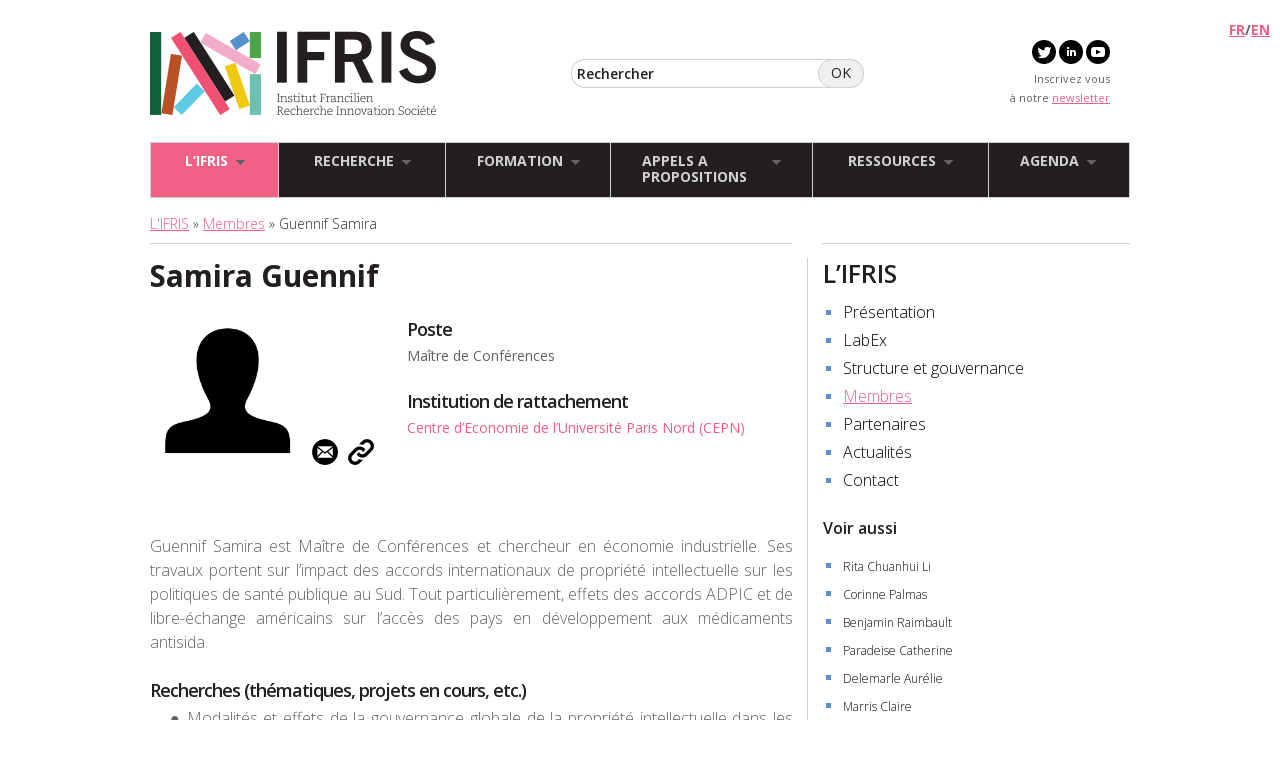

--- FILE ---
content_type: text/html; charset=UTF-8
request_url: https://ifris.org/membre/guennif-samira/
body_size: 15059
content:
<!DOCTYPE html>
<!--[if lt IE 7 ]> <html dir="ltr" lang="fr-FR" class="no-js ie6"> <![endif]-->
<!--[if IE 7 ]>    <html dir="ltr" lang="fr-FR" class="no-js ie7"> <![endif]-->
<!--[if IE 8 ]>    <html dir="ltr" lang="fr-FR" class="no-js ie8"> <![endif]-->
<!--[if IE 9 ]>    <html dir="ltr" lang="fr-FR" class="no-js ie9"> <![endif]-->
<!--[if (gt IE 9)|!(IE)]><!-->
<html dir="ptr" lang="lang="fr-FR"" class="no-js"> <!--<![endif]-->

<head>
	<meta charset="UTF-8">
	<title>Guennif Samira - L&#039;IFRISL&#039;IFRIS</title>
	<meta name="description" content="Guennif Samira" />
	<link rel="profile" href="http://gmpg.org/xfn/11" />
	<!--[if lt IE 9]><script src="https://ifris.org/wp-content/themes/ifris/js/html5shiv.js"></script><![endif]-->
	<meta name='robots' content='max-image-preview:large' />
<link rel="alternate" hreflang="fr" href="https://ifris.org/membre/guennif-samira/" />
<link rel="alternate" hreflang="en" href="https://ifris.org/en/membre/guennif-samira-2/" />

<!-- This site is optimized with the Yoast SEO plugin v12.9.1 - https://yoast.com/wordpress/plugins/seo/ -->
<meta name="robots" content="max-snippet:-1, max-image-preview:large, max-video-preview:-1"/>
<link rel="canonical" href="https://ifris.org/membre/guennif-samira/" />
<meta property="og:locale" content="fr_FR" />
<meta property="og:type" content="article" />
<meta property="og:title" content="Guennif Samira - L&#039;IFRIS" />
<meta property="og:description" content="Guennif Samira est Maître de Conférences et chercheur en économie industrielle. Ses travaux portent sur l’impact des accords internationaux de propriété intellectuelle sur les politiques de santé publique au Sud. Tout particulièrement, effets des accords ADPIC et de libre-échange américains sur l’accès des pays en développement aux médicaments antisida. Recherches (thématiques, projets en cours, etc.) &hellip;" />
<meta property="og:url" content="https://ifris.org/membre/guennif-samira/" />
<meta property="og:site_name" content="L&#039;IFRIS" />
<meta name="twitter:card" content="summary_large_image" />
<meta name="twitter:description" content="Guennif Samira est Maître de Conférences et chercheur en économie industrielle. Ses travaux portent sur l’impact des accords internationaux de propriété intellectuelle sur les politiques de santé publique au Sud. Tout particulièrement, effets des accords ADPIC et de libre-échange américains sur l’accès des pays en développement aux médicaments antisida. Recherches (thématiques, projets en cours, etc.) [&hellip;]" />
<meta name="twitter:title" content="Guennif Samira - L&#039;IFRIS" />
<script type='application/ld+json' class='yoast-schema-graph yoast-schema-graph--main'>{"@context":"https://schema.org","@graph":[{"@type":"WebSite","@id":"https://ifris.org/#website","url":"https://ifris.org/","name":"L&#039;IFRIS","description":"Institut Francilien Recherche Innovation Soci\u00e9t\u00e9","potentialAction":{"@type":"SearchAction","target":"https://ifris.org/?s={search_term_string}","query-input":"required name=search_term_string"}},{"@type":"WebPage","@id":"https://ifris.org/membre/guennif-samira/#webpage","url":"https://ifris.org/membre/guennif-samira/","inLanguage":"fr-FR","name":"Guennif Samira - L&#039;IFRIS","isPartOf":{"@id":"https://ifris.org/#website"},"datePublished":"2013-03-11T10:05:54+00:00","dateModified":"2016-08-25T08:52:49+00:00"}]}</script>
<!-- / Yoast SEO plugin. -->

<link rel='dns-prefetch' href='//s.w.org' />
<link rel='stylesheet' id='wp-block-library-css'  href='https://ifris.org/wp-includes/css/dist/block-library/style.min.css?ver=537b2718b9f70ecbce930c591e1f00e3' type='text/css' media='all' />
<style id='global-styles-inline-css' type='text/css'>
body{--wp--preset--color--black: #000000;--wp--preset--color--cyan-bluish-gray: #abb8c3;--wp--preset--color--white: #ffffff;--wp--preset--color--pale-pink: #f78da7;--wp--preset--color--vivid-red: #cf2e2e;--wp--preset--color--luminous-vivid-orange: #ff6900;--wp--preset--color--luminous-vivid-amber: #fcb900;--wp--preset--color--light-green-cyan: #7bdcb5;--wp--preset--color--vivid-green-cyan: #00d084;--wp--preset--color--pale-cyan-blue: #8ed1fc;--wp--preset--color--vivid-cyan-blue: #0693e3;--wp--preset--color--vivid-purple: #9b51e0;--wp--preset--gradient--vivid-cyan-blue-to-vivid-purple: linear-gradient(135deg,rgba(6,147,227,1) 0%,rgb(155,81,224) 100%);--wp--preset--gradient--light-green-cyan-to-vivid-green-cyan: linear-gradient(135deg,rgb(122,220,180) 0%,rgb(0,208,130) 100%);--wp--preset--gradient--luminous-vivid-amber-to-luminous-vivid-orange: linear-gradient(135deg,rgba(252,185,0,1) 0%,rgba(255,105,0,1) 100%);--wp--preset--gradient--luminous-vivid-orange-to-vivid-red: linear-gradient(135deg,rgba(255,105,0,1) 0%,rgb(207,46,46) 100%);--wp--preset--gradient--very-light-gray-to-cyan-bluish-gray: linear-gradient(135deg,rgb(238,238,238) 0%,rgb(169,184,195) 100%);--wp--preset--gradient--cool-to-warm-spectrum: linear-gradient(135deg,rgb(74,234,220) 0%,rgb(151,120,209) 20%,rgb(207,42,186) 40%,rgb(238,44,130) 60%,rgb(251,105,98) 80%,rgb(254,248,76) 100%);--wp--preset--gradient--blush-light-purple: linear-gradient(135deg,rgb(255,206,236) 0%,rgb(152,150,240) 100%);--wp--preset--gradient--blush-bordeaux: linear-gradient(135deg,rgb(254,205,165) 0%,rgb(254,45,45) 50%,rgb(107,0,62) 100%);--wp--preset--gradient--luminous-dusk: linear-gradient(135deg,rgb(255,203,112) 0%,rgb(199,81,192) 50%,rgb(65,88,208) 100%);--wp--preset--gradient--pale-ocean: linear-gradient(135deg,rgb(255,245,203) 0%,rgb(182,227,212) 50%,rgb(51,167,181) 100%);--wp--preset--gradient--electric-grass: linear-gradient(135deg,rgb(202,248,128) 0%,rgb(113,206,126) 100%);--wp--preset--gradient--midnight: linear-gradient(135deg,rgb(2,3,129) 0%,rgb(40,116,252) 100%);--wp--preset--duotone--dark-grayscale: url('#wp-duotone-dark-grayscale');--wp--preset--duotone--grayscale: url('#wp-duotone-grayscale');--wp--preset--duotone--purple-yellow: url('#wp-duotone-purple-yellow');--wp--preset--duotone--blue-red: url('#wp-duotone-blue-red');--wp--preset--duotone--midnight: url('#wp-duotone-midnight');--wp--preset--duotone--magenta-yellow: url('#wp-duotone-magenta-yellow');--wp--preset--duotone--purple-green: url('#wp-duotone-purple-green');--wp--preset--duotone--blue-orange: url('#wp-duotone-blue-orange');--wp--preset--font-size--small: 13px;--wp--preset--font-size--medium: 20px;--wp--preset--font-size--large: 36px;--wp--preset--font-size--x-large: 42px;}.has-black-color{color: var(--wp--preset--color--black) !important;}.has-cyan-bluish-gray-color{color: var(--wp--preset--color--cyan-bluish-gray) !important;}.has-white-color{color: var(--wp--preset--color--white) !important;}.has-pale-pink-color{color: var(--wp--preset--color--pale-pink) !important;}.has-vivid-red-color{color: var(--wp--preset--color--vivid-red) !important;}.has-luminous-vivid-orange-color{color: var(--wp--preset--color--luminous-vivid-orange) !important;}.has-luminous-vivid-amber-color{color: var(--wp--preset--color--luminous-vivid-amber) !important;}.has-light-green-cyan-color{color: var(--wp--preset--color--light-green-cyan) !important;}.has-vivid-green-cyan-color{color: var(--wp--preset--color--vivid-green-cyan) !important;}.has-pale-cyan-blue-color{color: var(--wp--preset--color--pale-cyan-blue) !important;}.has-vivid-cyan-blue-color{color: var(--wp--preset--color--vivid-cyan-blue) !important;}.has-vivid-purple-color{color: var(--wp--preset--color--vivid-purple) !important;}.has-black-background-color{background-color: var(--wp--preset--color--black) !important;}.has-cyan-bluish-gray-background-color{background-color: var(--wp--preset--color--cyan-bluish-gray) !important;}.has-white-background-color{background-color: var(--wp--preset--color--white) !important;}.has-pale-pink-background-color{background-color: var(--wp--preset--color--pale-pink) !important;}.has-vivid-red-background-color{background-color: var(--wp--preset--color--vivid-red) !important;}.has-luminous-vivid-orange-background-color{background-color: var(--wp--preset--color--luminous-vivid-orange) !important;}.has-luminous-vivid-amber-background-color{background-color: var(--wp--preset--color--luminous-vivid-amber) !important;}.has-light-green-cyan-background-color{background-color: var(--wp--preset--color--light-green-cyan) !important;}.has-vivid-green-cyan-background-color{background-color: var(--wp--preset--color--vivid-green-cyan) !important;}.has-pale-cyan-blue-background-color{background-color: var(--wp--preset--color--pale-cyan-blue) !important;}.has-vivid-cyan-blue-background-color{background-color: var(--wp--preset--color--vivid-cyan-blue) !important;}.has-vivid-purple-background-color{background-color: var(--wp--preset--color--vivid-purple) !important;}.has-black-border-color{border-color: var(--wp--preset--color--black) !important;}.has-cyan-bluish-gray-border-color{border-color: var(--wp--preset--color--cyan-bluish-gray) !important;}.has-white-border-color{border-color: var(--wp--preset--color--white) !important;}.has-pale-pink-border-color{border-color: var(--wp--preset--color--pale-pink) !important;}.has-vivid-red-border-color{border-color: var(--wp--preset--color--vivid-red) !important;}.has-luminous-vivid-orange-border-color{border-color: var(--wp--preset--color--luminous-vivid-orange) !important;}.has-luminous-vivid-amber-border-color{border-color: var(--wp--preset--color--luminous-vivid-amber) !important;}.has-light-green-cyan-border-color{border-color: var(--wp--preset--color--light-green-cyan) !important;}.has-vivid-green-cyan-border-color{border-color: var(--wp--preset--color--vivid-green-cyan) !important;}.has-pale-cyan-blue-border-color{border-color: var(--wp--preset--color--pale-cyan-blue) !important;}.has-vivid-cyan-blue-border-color{border-color: var(--wp--preset--color--vivid-cyan-blue) !important;}.has-vivid-purple-border-color{border-color: var(--wp--preset--color--vivid-purple) !important;}.has-vivid-cyan-blue-to-vivid-purple-gradient-background{background: var(--wp--preset--gradient--vivid-cyan-blue-to-vivid-purple) !important;}.has-light-green-cyan-to-vivid-green-cyan-gradient-background{background: var(--wp--preset--gradient--light-green-cyan-to-vivid-green-cyan) !important;}.has-luminous-vivid-amber-to-luminous-vivid-orange-gradient-background{background: var(--wp--preset--gradient--luminous-vivid-amber-to-luminous-vivid-orange) !important;}.has-luminous-vivid-orange-to-vivid-red-gradient-background{background: var(--wp--preset--gradient--luminous-vivid-orange-to-vivid-red) !important;}.has-very-light-gray-to-cyan-bluish-gray-gradient-background{background: var(--wp--preset--gradient--very-light-gray-to-cyan-bluish-gray) !important;}.has-cool-to-warm-spectrum-gradient-background{background: var(--wp--preset--gradient--cool-to-warm-spectrum) !important;}.has-blush-light-purple-gradient-background{background: var(--wp--preset--gradient--blush-light-purple) !important;}.has-blush-bordeaux-gradient-background{background: var(--wp--preset--gradient--blush-bordeaux) !important;}.has-luminous-dusk-gradient-background{background: var(--wp--preset--gradient--luminous-dusk) !important;}.has-pale-ocean-gradient-background{background: var(--wp--preset--gradient--pale-ocean) !important;}.has-electric-grass-gradient-background{background: var(--wp--preset--gradient--electric-grass) !important;}.has-midnight-gradient-background{background: var(--wp--preset--gradient--midnight) !important;}.has-small-font-size{font-size: var(--wp--preset--font-size--small) !important;}.has-medium-font-size{font-size: var(--wp--preset--font-size--medium) !important;}.has-large-font-size{font-size: var(--wp--preset--font-size--large) !important;}.has-x-large-font-size{font-size: var(--wp--preset--font-size--x-large) !important;}
</style>
<link rel='stylesheet' id='wpml-cms-nav-css-css'  href='https://ifris.org/wp-content/plugins/wpml-cms-nav/res/css/navigation.css?ver=1.4.24' type='text/css' media='all' />
<link rel='stylesheet' id='cms-navigation-style-base-css'  href='https://ifris.org/wp-content/plugins/wpml-cms-nav/res/css/cms-navigation-base.css?ver=1.4.24' type='text/css' media='screen' />
<link rel='stylesheet' id='cms-navigation-style-css'  href='https://ifris.org/wp-content/plugins/wpml-cms-nav/res/css/cms-navigation.css?ver=1.4.24' type='text/css' media='screen' />
<link rel='stylesheet' id='wp-pagenavi-css'  href='https://ifris.org/wp-content/plugins/wp-pagenavi/pagenavi-css.css?ver=2.70' type='text/css' media='all' />
<script type='text/javascript' src='//ifris.org/wp-content/plugins/sitepress-multilingual-cms/templates/language-switchers/legacy-dropdown/script.js?ver=1' id='wpml-legacy-dropdown-0-js'></script>
<script type='text/javascript' src='https://ifris.org/wp-includes/js/jquery/jquery.min.js?ver=3.6.0' id='jquery-core-js'></script>
<script type='text/javascript' src='https://ifris.org/wp-includes/js/jquery/jquery-migrate.min.js?ver=3.3.2' id='jquery-migrate-js'></script>
<link rel="https://api.w.org/" href="https://ifris.org/wp-json/" /><link rel="EditURI" type="application/rsd+xml" title="RSD" href="https://ifris.org/xmlrpc.php?rsd" />
<link rel='shortlink' href='https://ifris.org/?p=1924' />
<link rel="alternate" type="application/json+oembed" href="https://ifris.org/wp-json/oembed/1.0/embed?url=https%3A%2F%2Fifris.org%2Fmembre%2Fguennif-samira%2F" />
<link rel="alternate" type="text/xml+oembed" href="https://ifris.org/wp-json/oembed/1.0/embed?url=https%3A%2F%2Fifris.org%2Fmembre%2Fguennif-samira%2F&#038;format=xml" />
<meta name="generator" content="WPML ver:4.2.6 stt:1,4;" />
	<link media="all" rel="stylesheet" href="https://ifris.org/wp-content/themes/ifris/style.css">
	<link href='https://fonts.googleapis.com/css?family=Open+Sans:400,300italic,400italic,600,700,600italic,700italic,800,300' rel='stylesheet' type='text/css'>
	<script src="https://ifris.org/wp-content/themes/ifris/js/jquery.main.js"></script>
	<script src="https://ifris.org/wp-content/themes/ifris/js/responsiveslide.js"></script>
	<style type="text/css">
		.logo {
			background: url(https://ifris.org/wp-content/themes/ifris/images/logo_fr.png) no-repeat;
		}
	</style>

	<link rel="icon" href="https://ifris.org/wp-content/themes/ifris/images/favicon.png" type="image/png" />
	<meta name="google-site-verification" content="sj8uDgNO7OkxJpwKHz830M7Ht5s7J7PN_lDn5IyBxXI" />

</head>

<body>
	<div id="wrapper">
		<header id="header" role="banner">
			<div class="header-holder">

				<h1 class="logo">
					<a href="https://ifris.org">IFRIS - Institut Francilien Recherche Innovation Société</a>
				</h1>


				<form action="/" class="search-form">
					<fieldset>
						<div class="row">
							<input type="search" placeholder="Rechercher" name="s">
							<input type="hidden" name="lang" value="fr" />
							<input type="submit" value="ok">
						</div>
					</fieldset>
				</form>





				<div class="social">

					<a href="//twitter.com/_IFRIS"><svg xmlns="http://www.w3.org/2000/svg" width="24" height="24" viewBox="0 0 24 24">
							<path d="M12 0c-6.627 0-12 5.373-12 12s5.373 12 12 12 12-5.373 12-12-5.373-12-12-12zm6.066 9.645c.183 4.04-2.83 8.544-8.164 8.544-1.622 0-3.131-.476-4.402-1.291 1.524.18 3.045-.244 4.252-1.189-1.256-.023-2.317-.854-2.684-1.995.451.086.895.061 1.298-.049-1.381-.278-2.335-1.522-2.304-2.853.388.215.83.344 1.301.359-1.279-.855-1.641-2.544-.889-3.835 1.416 1.738 3.533 2.881 5.92 3.001-.419-1.796.944-3.527 2.799-3.527.825 0 1.572.349 2.096.907.654-.128 1.27-.368 1.824-.697-.215.671-.67 1.233-1.263 1.589.581-.07 1.135-.224 1.649-.453-.384.578-.87 1.084-1.433 1.489z" />
						</svg></a>

					<a href="//linkedin.com/company/ifris-institut-francilien-recherche-innovation-soci%C3%A9t%C3%A9/"><svg xmlns="http://www.w3.org/2000/svg" width="24" height="24" viewBox="0 0 24 24">
							<path d="M12 0c-6.627 0-12 5.373-12 12s5.373 12 12 12 12-5.373 12-12-5.373-12-12-12zm-2 16h-2v-6h2v6zm-1-6.891c-.607 0-1.1-.496-1.1-1.109 0-.612.492-1.109 1.1-1.109s1.1.497 1.1 1.109c0 .613-.493 1.109-1.1 1.109zm8 6.891h-1.998v-2.861c0-1.881-2.002-1.722-2.002 0v2.861h-2v-6h2v1.093c.872-1.616 4-1.736 4 1.548v3.359z" />
						</svg></a>

					<a href="//youtube.com/channel/UC0ooGxpP6wKJ_XaZrzGEkkQ"><svg xmlns="http://www.w3.org/2000/svg" width="24" height="24" viewBox="0 0 24 24">
							<path d="M12 0c-6.627 0-12 5.373-12 12s5.373 12 12 12 12-5.373 12-12-5.373-12-12-12zm4.441 16.892c-2.102.144-6.784.144-8.883 0-2.276-.156-2.541-1.27-2.558-4.892.017-3.629.285-4.736 2.558-4.892 2.099-.144 6.782-.144 8.883 0 2.277.156 2.541 1.27 2.559 4.892-.018 3.629-.285 4.736-2.559 4.892zm-6.441-7.234l4.917 2.338-4.917 2.346v-4.684z" />
						</svg></a>

					<br />Inscrivez vous <br />à notre <a href="javascript:;" onclick="jQuery('html,body').animate({scrollTop: jQuery('#mc_embed_signup').offset().top-40}, 'slow');">newsletter</a>

				</div>








				<ul class="language-list" style="position:fixed;top:10px;right:10px">

					<a href="/">FR</a>/<a href="/en">EN</a>				</ul>





			</div>
			
			<nav class="nav-holder" role="navigation"><ul id="nav" class=""><li id='menu-item-35'  class="menu-item menu-item-type-custom menu-item-object-custom menu-item-has-children current-menu-ancestor current-menu-parent"><a  href="#"><span>L&rsquo;IFRIS</span><img src="https://ifris.org/wp-content/themes/ifris/images/bg-nav.png" width="9" height="5" alt=""></a>
<ul class="sub-menu">
<li id='menu-item-57'  class="menu-item menu-item-type-post_type menu-item-object-page"><a  href="https://ifris.org/presentation/">Présentation</a></li>
<li id='menu-item-129'  class="menu-item menu-item-type-post_type menu-item-object-page"><a  href="https://ifris.org/labex/">LabEx</a></li>
<li id='menu-item-126'  class="menu-item menu-item-type-post_type menu-item-object-page"><a  href="https://ifris.org/structure-et-gouvernance/">Structure et gouvernance</a></li>
<li id='menu-item-243'  class="menu-item menu-item-type-custom menu-item-object-custom current-menu-item"><a  href="/membres">Membres</a></li>
<li id='menu-item-559'  class="menu-item menu-item-type-custom menu-item-object-custom"><a  href="/fiches/partenaires/">Partenaires</a></li>
<li id='menu-item-208'  class="menu-item menu-item-type-custom menu-item-object-custom"><a  href="/actualites/">Actualités</a></li>
<li id='menu-item-124'  class="menu-item menu-item-type-post_type menu-item-object-page"><a  href="https://ifris.org/contact/">Contact</a></li>
</ul>
</li>
<li id='menu-item-36'  class="menu-item menu-item-type-custom menu-item-object-custom menu-item-has-children"><a  href="#"><span>RECHERCHE</span><img src="https://ifris.org/wp-content/themes/ifris/images/bg-nav.png" width="9" height="5" alt=""></a>
<ul class="sub-menu">
<li id='menu-item-277'  class="menu-item menu-item-type-post_type menu-item-object-page"><a  href="https://ifris.org/orientations-de-recherche-strategique/">Orientations de recherche stratégique</a></li>
<li id='menu-item-302'  class="menu-item menu-item-type-custom menu-item-object-custom"><a  href="/recherches/projets-de-recherche/">Projets de recherche</a></li>
<li id='menu-item-276'  class="menu-item menu-item-type-post_type menu-item-object-page"><a  href="https://ifris.org/plateforme-digitale-cortext/">Plateforme digitale CorTexT de l’unité LISIS</a></li>
<li id='menu-item-305'  class="menu-item menu-item-type-custom menu-item-object-custom"><a  href="/recherches/seminaires-de-recherche/">Séminaires de recherche</a></li>
</ul>
</li>
<li id='menu-item-37'  class="menu-item menu-item-type-custom menu-item-object-custom menu-item-has-children"><a  href="#"><span>FORMATION</span><img src="https://ifris.org/wp-content/themes/ifris/images/bg-nav.png" width="9" height="5" alt=""></a>
<ul class="sub-menu">
<li id='menu-item-290'  class="menu-item menu-item-type-post_type menu-item-object-page"><a  href="https://ifris.org/la-formation-a-lifris/">La formation à l&rsquo;IFRIS</a></li>
<li id='menu-item-7364'  class="menu-item menu-item-type-post_type menu-item-object-page"><a  href="https://ifris.org/ecole-doctorale/">Ecole thématique doctorale 2024</a></li>
<li id='menu-item-288'  class="menu-item menu-item-type-post_type menu-item-object-page"><a  href="https://ifris.org/les-masters/">Masters</a></li>
<li id='menu-item-317'  class="menu-item menu-item-type-custom menu-item-object-custom"><a  href="/theses/">Doctorats</a></li>
<li id='menu-item-523'  class="menu-item menu-item-type-custom menu-item-object-custom"><a  href="/appels/circulation-jeunes-chercheurs/">Circulation jeunes chercheurs</a></li>
</ul>
</li>
<li id='menu-item-38'  class="menu-item menu-item-type-custom menu-item-object-custom menu-item-has-children"><a  href="#"><span>APPELS A PROPOSITIONS</span><img src="https://ifris.org/wp-content/themes/ifris/images/bg-nav.png" width="9" height="5" alt=""></a>
<ul class="sub-menu">
<li id='menu-item-348'  class="menu-item menu-item-type-custom menu-item-object-custom"><a  href="/appel/appel-projets-de-recherches-exploratoires">Projets de recherches exploratoires</a></li>
<li id='menu-item-349'  class="menu-item menu-item-type-custom menu-item-object-custom"><a  href="/appel/appel-permanent-a-seminaires-colloques-et-tables-rondes">Projets de séminaires de recherche</a></li>
<li id='menu-item-9127'  class="menu-item menu-item-type-post_type menu-item-object-appel"><a  href="https://ifris.org/appel/appel-manifestations-scientifiques/">Manifestations scientifiques</a></li>
<li id='menu-item-350'  class="menu-item menu-item-type-custom menu-item-object-custom"><a  href="/appels/bourses-doctorales">Bourses doctorales</a></li>
<li id='menu-item-351'  class="menu-item menu-item-type-custom menu-item-object-custom"><a  href="/appels/bourses-post-doctorales">Bourses post-doctorales</a></li>
<li id='menu-item-9153'  class="menu-item menu-item-type-post_type menu-item-object-appel"><a  href="https://ifris.org/appel/soutien-pour-la-participation-a-des-conferences-internationales/">Participation à des conférences internationales</a></li>
<li id='menu-item-9159'  class="menu-item menu-item-type-post_type menu-item-object-appel"><a  href="https://ifris.org/appel/ateliers-internationaux-de-formation-par-la-recherche/">Atelier d’écriture collective</a></li>
<li id='menu-item-354'  class="menu-item menu-item-type-custom menu-item-object-custom"><a  href="/appels/autres">Autres appels</a></li>
</ul>
</li>
<li id='menu-item-40'  class="menu-item menu-item-type-custom menu-item-object-custom menu-item-has-children"><a  href="#"><span>RESSOURCES</span><img src="https://ifris.org/wp-content/themes/ifris/images/bg-nav.png" width="9" height="5" alt=""></a>
<ul class="sub-menu">
<li id='menu-item-9230'  class="menu-item menu-item-type-custom menu-item-object-custom"><a  title="Les matinales" href="/agendas/matinales">Les matinales</a></li>
<li id='menu-item-9794'  class="menu-item menu-item-type-custom menu-item-object-custom"><a  href="/notes">Notes de recherche</a></li>
<li id='menu-item-561'  class="menu-item menu-item-type-custom menu-item-object-custom"><a  href="/fiches/sites-des-equipes-de-lifris">Sites des équipes de l&rsquo;Ifris</a></li>
</ul>
</li>
<li id='menu-item-41'  class="menu-item menu-item-type-custom menu-item-object-custom menu-item-has-children"><a  href="#"><span>AGENDA</span><img src="https://ifris.org/wp-content/themes/ifris/images/bg-nav.png" width="9" height="5" alt=""></a>
<ul class="sub-menu">
<li id='menu-item-575'  class="menu-item menu-item-type-custom menu-item-object-custom"><a  href="/agendas">Evénements à venir</a></li>
<li id='menu-item-576'  class="menu-item menu-item-type-custom menu-item-object-custom"><a  href="/agendas/past">Evénements passés</a></li>
</ul>
</li>
</ul></nav>
		</header>

		<div id="breadcrumb" class="menu" style="max-width:650px"><a href="https://ifris.org">L&#039;IFRIS</a> » <a href="/membres">Membres</a> » Guennif Samira</div>

<div id="main">

	<section id="content" class="same-height">
		<div class="content-page">

			
				<article id="post-1924">


					<header class="entry-header">
						<h2>Samira Guennif</h2>
					</header><!-- .entry-header -->

					<div class="entry-content">

						<div class="alignleft">
							<img src="/wp-content/themes/ifris/images/user-icon.png"  width="155" />

							
							

							<a target="_blank" href="mailto:samira@guennif.com"><img src="https://ifris.org/wp-content/themes/ifris/images/email-icon.png" width="32" /></a>
							<a target="_blank" href="http://www.univ-paris13.fr/CEPN/spip.php?article35"><img src="https://ifris.org/wp-content/themes/ifris/images/siteweb-icon.png" width="32" /></a>

						</div>

						<h3 style="margin-bottom:0px">Poste </h3>
						Maître de Conférences

						<h3 style="margin-bottom:0px">Institution de rattachement </h3>
																			<a href="http://ifris.org/?post_type=fiche&#038;p=1027">Centre d’Economie de l’Université Paris Nord (CEPN) </a>
						

						<hr style="border:none;margin-bottom:90px" />

						<p style="text-align: justify">Guennif Samira est Maître de Conférences et chercheur en économie industrielle. Ses travaux portent sur l’impact des accords internationaux de propriété intellectuelle sur les politiques de santé publique au Sud. Tout particulièrement, effets des accords ADPIC et de libre-échange américains sur l’accès des pays en développement aux médicaments antisida.</p>
<h3 style="text-align: justify">Recherches (thématiques, projets en cours, etc.)</h3>
<ul style="text-align: justify">
<li>Modalités et effets de la gouvernance globale de la propriété intellectuelle dans les économies émergentes et les pays en développement.</li>
<li>Analyse du contenu de l’accord ADPIC et des accords de libre échange américains et européens passés avec les pays du Sud : étendues de la protection de la propriété intellectuelle et de la promotion de la santé publique au Sud.</li>
<li>Effet du renforcement des régimes de brevet sur le développement industriel dans la pharmacie et sur l’accessibilité des médicaments essentiels dans les pays du Sud.</li>
<li>Application au cas de l’accès des patients infectés par le VIH/Sida aux antirétroviraux au Brésil, en Inde, en Thaïlande, en Afrique du Sud et au Maroc.</li>
<li>Économie de l’innovation, économie du développement, économie du médicament, économie du brevet, économie du VIH/Sida, santé publique.</li>
</ul>
<h3 style="text-align: justify">Enseignements</h3>
<ul style="text-align: justify">
<li>L’économie du médicament</li>
<li>Introduction à l’économie</li>
<li>Analyse économique</li>
<li>Problèmes économiques contemporains</li>
<li>Politiques économiques</li>
<li>Economie sociale et solidaire</li>
<li>Histoire des faits économiques et sociaux</li>
<li>Problèmes sanitaires et sociaux</li>
</ul>
<h3 style="text-align: justify">Responsabilités collectives</h3>
<ul style="text-align: justify">
<li>Membre du Comité d’experts de l’Université Paris 13, section 05</li>
</ul>
<h3 style="text-align: justify">Publications</h3>
<p style="text-align: justify">Articles de revues :</p>
<ul style="text-align: justify">
<li>“Explaining divergence in catching-up in pharmaceuticals between India and Brazil using the National System Innovation framework”, with S. Ramani (UNU-MERITT), Research Policy, 2011.<br />
http://www.sciencedirect.com/science/article/pii/S0048733311001739.</li>
<li>“A status report on the health care sector in France”, with N. Lalitha (GIDR), <i>Journal of Health Management</i>, Volume 10, Number 3, 2008.</li>
<li>“Harmonisation globale des systèmes de brevet et impact locaux. Brevet et accès aux médicaments dans les pays en développement sous AADPIC et AADPIC plus”, <i>Economie et Institutions</i>, n° 10, 1er semester, 2007.</li>
<li>“Droits de propriété intellectuelle et santé publique dans les pays du Sud. L’enjeu des médicaments antisida”, <i>Transcontinentales</i>, n°5, Second semestre, 2007.</li>
<li>“Trips-plus agreements and issues in access to medicines in developing countries”, with N. Lalitha (GIDR), <i>Journal of Intellectual Property Rights</i>, 12(5), September, 2007.</li>
<li>“Present stakes around patent political economy: legal and economics lessons from the pharmaceutical patent rights in India”, with J. Chaisse (World Trade Institute), <i>Asian Journal of WTO and International Health Law and Policy</i>, Vol. 2, n°1, 2007.</li>
<li>“L’économie politique du brevet au Sud: variations indiennes sur le brevet pharmaceutique”, with J. Chaisse (IEP d’Aix en Provence), <i>Revue Internationale de Droit Economique</i>, XXI, 2, 2007. http://www.cairn.info/revue-internationale-de-droit-economique-2007-2-page-185.htm.</li>
<li>“Social structure and reputation: The NASDAQ Case study”, with V. Revest (CEPN), <i>Socio- Economic Review</i>, vol. 3, Issue 3, 2005.</li>
<li>“Promesse et risque du renforcement du brevet au Sud. Transfert technologique, développement pharmaceutique et accès aux traitements”, with C. Mfuka (CEPN), <i>Cahiers de l’Association Tiers Monde</i>, ‘Droits et développement’, n°20, 2005.</li>
<li>“L&rsquo;accès aux traitements antisida en Afrique: une analyse de la stratégie de brevet des entreprises multinationals”, with C. Mfuka (CEPN), <i>Mondes en développement</i>, ‘Institutions et santé dans les pays en développement’, vol. 3, n°131, 2005.</li>
<li>“De la logique de santé publique à la logique industrielle: l’épidémie du sida en Thaïlande”, with C. Mfuka (CEPN), <i>Sciences Sociales et Santé</i>, vol. 21, mars, 2003.<br />
<a href="http://www.persee.fr/web/revues/home/prescript/article/sosan_0294-0337_2003_num_21_1_1579">http://www.persee.fr/web/revues/home/prescript/article/sosan_0294-0337_2003_num_21_1_1579</a>.</li>
</ul>
<p style="text-align: justify">Ouvrages :</p>
<ul style="text-align: justify">
<li>Intellectual property, pharmaceuticals and public health: access to drugs in developing countries, with K. Shadlen, A. Guzman-Chavez et L. Narayanan, Edward Elgar publishing, 2011. http://www.eelgar.co.uk/bookentry_main.lasso?currency=UK&amp;id=13876.</li>
<li>AIDS in India: public health related aspects of industrial policy and intellectual property rights in a developing country, New Delhi: Rajdhani Art Press/CSH, 2004.<br />
http://www.cshdelhi.com/publications/downloads/ops/OP8.pdf.</li>
</ul>
<p style="text-align: justify">Publications dans des ouvrages collectifs:</p>
<ul style="text-align: justify">
<li>“Catching-up in the pharmaceutical sector: Lessons from case studies of India and Brazil”, with S. Ramani (UNU-MERIT), in R. Nelson et F. Malerba (eds), Economic development as a learning process: differences across sectoral systems, Oxford University Press, 2012.<br />
http://www.eelgar.com/bookentry_main.lasso?currency=US&amp;id=14616.</li>
<li>“Globalization, intellectual property rights, and pharmaceuticals: meeting the challenges to addressing health gaps in the new international environment”, with K. Shadlen, A. Guzman-Chavez and L. Narayanan, in K. Shadlen, S. Guennif, A. Guzman-Chavez and L. Narayanan (2011), <i>Intellectual property, pharmaceuticals and public health : access to drugs in developing countries</i>, Edward Elgar publishing, 2011.</li>
<li>“Access to essential drugs in Thailand : intellectual property rights and other institutional matters affecting public health in a developing country”, in K. Shadlen, S. Guennif, A. Guzman-Chavez and L. Narayanan (2011), <i>Intellectual property, pharmaceuticals and public health : access to drugs in developing countries</i>, Edward Elgar publishing, 2011.</li>
<li>“De l’utilité sociale du brevet de médicament. Points de vue du Nord et du Sud sur la question”, with C. Mfuka, in S. Yaya (eds), <i>Les mots et les choses de la santé. Acteurs, pratiques et systèmes de santé dans le tiers-monde. </i>Collection Santé et Société, Presses de l’Université d’Ottawa, 2010.</li>
<li>“Políticas relativas a los derechos de la propiedad intelectual y al acceso a los antirretrovirales en el caso del VIH/Sida: La evidencia de Brasil, México, la India y Tailandia”, with A. Guzman and S. Alvarez (UNAM), in I. Llamas, N. Garro and G. Campos (eds), Política Social: Enfoques y Análisis, México, Universidad Autónoma Metropolitana Iztapalapa DCSH, Cuerpo Académico Produtividad, Distribución del Ingreso y Política Social, 2009.</li>
<li>“International legal system on pharmaceutical patents and its impact on the South. Economic and legal analysis of India’s case”, with J. Chaisse (Institut de Sciences Politiques d’Aix en Provence), in A. Vaguet (eds), <i>Indian Health Landscapes under Globalization Treatment</i>, Manohar Publishers, New Delhi, 2009.</li>
<li>“Protection de la propriété intellectuelle et promotion de la santé publique selon les accords de libre échange états-uniens : surenchères autour des standards minimums de l’AADPIC”, in J. Chaisse and T. Balmelli (eds), <i>Les mutations du droit de l’Organisation Mondiale du Commerce : entre influence internationalistes et nécessaires réformes sectorielles</i>, Editions Interuniversitaires Suisses, 2008.</li>
<li>“Impact of intellectual property rights on AIDS public health policy in Thailand”, with C. Mfuka (CEPN), in J.P. Moatti, B. Coriat, Y. Souteyrand, T. Barnett, J. Dumoulin and Y.A. Flory (eds), <i>Economics of AIDS and access to HIVAIDS Care: Issues and challenges </i>(pp. 109-137). Paris : Edition de l’Agence Nationale de Recherches sur le Sida, 2003.</li>
</ul>
<p style="text-align: justify">Autres publications :</p>
<ul style="text-align: justify">
<li>“ADPIC, accord de libre échange et santé publique au Sud: le cas emblématique indien”, Transversales, July-August, 2011.</li>
<li>“Catching-up in pharmaceuticals: a comparative study of India and Brazil”, with S. Ramani (UNUMERIT), Working paper series, UNU-MERIT n° 2010-019, 2010.<br />
http://www.merit.unu.edu/publications/wp.php?year_id=2010.</li>
<li>“From TRIPS to ‘TRIPS plus’ provisions. Patents protection and public health promotion in developing countries: raising the stakes for drugs accessibility”, Working Paper CEPN n°2009-22, Université Paris 13, 2009.<br />
http://www.univ-paris13.fr/CEPN/IMG/pdf/wp2009_22.pdf.</li>
<li>“Médicaments: l’Inde à l’assaut des marchés du Nord”, Alternatives internationales, Hors-série n°5, November, 2007.</li>
<li>“A status report on the pharmaceutical industry in France”, with N. Lalitha, Gujarat Institute for Development Research, Ahmedabad, Working paper n°180, December, 2007.</li>
<li>“TRIPS Plus agreements and issues in access to medicines in developing countries”, with N. Lalitha, Gujarat Institute for Development Research, Ahmedabad, Working paper n°174, May, 2007.</li>
<li>“Industrial and health related aspects of a global intellectual property rights regime in developing countries: evidence from the South”, Dime working papers, n°7, March, Sponsored by the 6th framework programme of the European Union, 2006.</li>
</ul>
<p style="text-align: justify">Communications lors de conférences:</p>
<ul style="text-align: justify">
<li>“L’économie politique du brevet au Sud: enjeux, difficultés et résistances autour de l’accessibilité des médicaments essentiels”, Premier Congrès de l’AFEP, Lille, December, 2010.</li>
<li>“Intellectual property rights and other institutional matters influencing medicines accessibility in Thailand”, Globelics, Kuala Lumpur, November, 2010.</li>
<li>“Derrière la promotion de la santé publique, l’impératif du rattrapage industriel au Sud: la contribution industrielle indienne à l’accès des médicaments antisida au Brésil”,with S. Ramani (UNU-MERIT), 31ième Journées des Economistes de la Santé, Rennes, December, 2009.</li>
<li>“From TRIPS to ‘TRIPS Plus’ provisions. Patents protection and public health promotion in developing countries: raising the stakes for drugs accessibility”, Globelics, Dakar, October, 2009.</li>
<li>“Catching-up in the pharmaceutical sector: lessons from case studies from India, Thailand and Brazil », Globelics, Mexico, September, 2008.</li>
<li>“Does one size fit all? Intellectual property rights regime and access to medicines in developing countries”, Emerging health challenges and the response of Indian healthcare system, Centre de Sciences Humaines de New Delhi et Delhi School of Economics, Delhi, December, 2006.</li>
<li>“Harmonisation globale des systèmes de brevet et impacts locaux. Brevet et accès aux médicaments au Sud”, colloque international, Analyses et pratiques du développement, CRIISEA, Université de Picardie et Agence de la Francophonie, Amiens, October, 2006.</li>
<li>“One size fits all, but which one? From TRIPS agreement to ’TRIPS Plus’ agreements. Intellectual property rights regimes and access to medicines in developing countries”, International Conference, DIME Workshop, “Intellectual property rights for business and society”, London, September, 2006.</li>
<li>“The social construction of offer price of young biotechnology firms on the Paris stock exchange. Between local networks and institutions”, with V. Revest and S. Plociniczak (CEPN), Cinquièmes journées de la proximité, GRES et Groupe dynamiques de la proximité, Bordeaux, June, 2006.</li>
<li>“The social construction of the offer price of young biotechnology firms on the Paris stock exchange”, with V. Revest and S. Plociniczak (CEPN), DIME Workshop, “The Emergence of Markets and Their Architecture”, CRIC et CEPN, Paris, May, 2006.</li>
<li>“A socio-economic analysis of hold-up behaviour. The emerging governance mechanisms of small dense inter-organizational networks”, with S. Plociniczak (CEPN), International Conference,</li>
<li>“Managing global trends and challenges in a turbulent economy”, University ?f the Aegean, Department of Business Administration, Chios, October, 2005.</li>
<li>“Brevet, développement pharmaceutique et accès aux traitements au Sud”, colloque’Droits et Développemen’, XXièmes journées du développement, Association Tiers Monde et CREDES, Université Nancy 2, May, 2004.</li>
<li>“Santé, développement industriel et droits de propriété. L’accès des patients aux traitements antisida en Thaïlande”, with C. Mfuka (CEPN), XXVIième journées des économistes de la santé, colloque CERDI, Clermont-Ferrand, January, 2003.</li>
<li>“Analysis of organisational routines: proposal for an analytic framework based on Nelson &amp; Winter and Leibenstein”, International conference ‘Empirical research on routines in business and economics: towards a research program’, University of Southern Denmark, Odense, November, 2002.</li>
<li>“De l’enforcement bilatéral à l’enforcement structural: un éclairage sur le niveau méso-social de l’enforcement en échange économique”, with S. PLociniczak (CEPN), Deuxième conférence de l’Institut de sociologie, Université Lille 1, May, 2002.</li>
<li>“Networks and non-competitive behaviours. The Nasdaq case study”, with V. Revest (CEPN), International Conference, European Sociological Association, Helsinki, September, 2001.</li>
<li>“Cadre d&rsquo;analyse et mode de coordination des transactions illicites de drogue: réseau et confiance. Relecture d&rsquo;un modèle de réputation à la lumière de l&rsquo;encastrement”, Colloque international</li>
<li>« Mondialisation économique et gouvernement des sociétés : l&rsquo;Amérique latine, un laboratoire ? », GREITD, IRD, Universités Paris 1, Paris 8 et Paris 13, Institut de Recherche pour le Développement, Paris, June, 2000.</li>
</ul>
<p style="text-align: justify">Communications lors de séminaires :</p>
<ul style="text-align: justify">
<li>“De l’importance du générique au Sud: derrière le programme antisida brésilien, les performances industrielles indiennes”, Séminaire d’économie politique de la santé de l’Association française d’économie politique, Paris, June, 2011.</li>
<li>“L’économie politique du brevet au Sud: enjeux, difficultés et résistances autour de l’accessibilité des médicaments essentiels”, 1er Congrès de l’AFEP, Lille, December, 2010.</li>
<li>“Modalités de promotion de la santé publique dans les pays du Sud sous accord ADPIC”, Atelier national sur l’Algérie et l’OMC, Ministère Algérien du Commerce, CREAD, OMC, CNUCED, UNECA et INPS, Alger, April, 2009.</li>
<li>“Promotion de la santé publique dans les pays du Sud”, Groupe MEDITER, Université Paris 13, April, 2009.</li>
<li>“Public health issues under new IPR regime in developing countries : the case of access to antiretroviral drugs”, Social Policy Seminar, Universidad Autónoma Metropolitana (UAM), Iztapalapa, Mexico, October, 2008.</li>
<li>“Catching up in the pharmaceutical sector : regulation, industrial competence and public health care in India, Thailand and Brazil”, with S. Ramani (INRA et Ecole Polytechnique), PASTA Research Programme coordinated by F. Malerba and R. Nelson, UN-MERIT, Maastricht, February, 2007.</li>
<li>“The social construction of the offer price of young biotechnology firms on the Paris stock exchange”, with V. Revest and S. Plociniczak (CEPN), DIME Workshop, “The Emergence of Markets and Their Architecture”, CRIC &amp; CEPN, Paris, May, 2006.</li>
<li>“Patent and access to medicines in developing countries? Some issues”, Workshop, Globalization and pharmaceutical industry in developing countries, Maison des Sciences de l’Homme, April, 2006.</li>
<li>“Industrial and health related aspects of a global intellectual property rights regime in developing countries: evidence from the South”, Dime Workshop, “Rules, norms and standards on knowledge exchange”, Sponsored by the 6th Framework programme of the European Union, University of London, March, 2006.</li>
<li>“Les effets de la stratégie offensive de brevetage des entreprises pharmaceutiques sur l’accès des patients aux traitements antisida en Afrique” with C. Mfuka (CEPN), Journées d’études “Institutions et santé dans les pays en Développement”, Clersé-Ifrési, Villeneuve d’Ascq, December, 2004.</li>
<li>“Effet du renforcement des droits de propriété intellectuelle sur l’accès aux traitements au Sud: le cas de la Thaïlande”, with C. Mfuka (CEPN), Séminaire Alliance « Droit et économie de la propriété intellectuelle », IEP de Paris, March, 2004.</li>
<li>“Brevet et santé dans les pays du Sud”, Séminaire CEPN, Maisons des Sciences Humaines de Paris Nord, February, 2004.</li>
<li>“Brevet et accès aux médicaments dans les pays en développement. Les enseignements des cas indien et thaïlandais”, Séminaire ‘Institutions et développement’, MATISSE, Université Paris 1, January, 2004.</li>
<li>“WTO logic versus WHO logic: intellectual property rights and access to essential drugs in developing countries. Perspectives for India after 2005”, Workshop, ‘Revealing the complexity of health in social sciences. Which methodologies for which problematics?’, Centre de Sciences Humaines de New- Delhi, New-Delhi, March, 2003.</li>
<li>“Les structures sociales importent: de l’enforcement dyadique à l’enforcement structural”, with S. Plociniczak (CEPN), Journée d’Etude du CEPN, ‘Réseau, organisation et marché’, Université Paris 13, March, 2002.</li>
<li>“Réseau et échange: le cas du Nasdaq. Des éléments en faveur de l’encastrement”<i>, </i>with V. Revest (CEPN), 8ième journée d’étude du CLERSE, ‘L’organisation sociale de l’économie’, Université Lille 1, June, 2001.</li>
</ul>


						<!-- Attachements -->
		
 <h3>A télécharger</h3> <li class="post-attachment mime-application-pdf pdf"><a href="https://ifris.org/wp-content/blogs.dir/1/files/2013/03/cv_samira_guennif.pdf">cv_samira_guennif</a></li>



											</div><!-- .entry-content -->
					<footer class="entry-meta">
						<div style="position:fixed;top:10px;left:10px;"></div>
					</footer><!-- .entry-meta -->
				</article><!-- #post-1924 -->

			
		</div>
	</section>

	<aside id="sidebar" class="same-height">
<ul id="sidebarnav" class=""><li id="menu-item-35" class="menu-item menu-item-type-custom menu-item-object-custom menu-item-has-children menu-item-35 current-menu-ancestor current-menu-parent"><a href="#">L&rsquo;IFRIS</a>
<ul class="sub-menu">
	<li id="menu-item-57" class="menu-item menu-item-type-post_type menu-item-object-page menu-item-57"><a href="https://ifris.org/presentation/">Présentation</a></li>
	<li id="menu-item-129" class="menu-item menu-item-type-post_type menu-item-object-page menu-item-129"><a href="https://ifris.org/labex/">LabEx</a></li>
	<li id="menu-item-126" class="menu-item menu-item-type-post_type menu-item-object-page menu-item-126"><a href="https://ifris.org/structure-et-gouvernance/">Structure et gouvernance</a></li>
	<li id="menu-item-243" class="menu-item menu-item-type-custom menu-item-object-custom menu-item-243 current-menu-item"><a href="/membres">Membres</a></li>
	<li id="menu-item-559" class="menu-item menu-item-type-custom menu-item-object-custom menu-item-559"><a href="/fiches/partenaires/">Partenaires</a></li>
	<li id="menu-item-208" class="menu-item menu-item-type-custom menu-item-object-custom menu-item-208"><a href="/actualites/">Actualités</a></li>
	<li id="menu-item-124" class="menu-item menu-item-type-post_type menu-item-object-page menu-item-124"><a href="https://ifris.org/contact/">Contact</a></li>
</ul>
</li>
</ul>

<ul id="sidebarnav">
<li  style="margin-top:20px;clear:both">
<a href="#" style="font-size:16px">Voir aussi</a>
<ul class="sub-menu">
	<li><a style="font-size:12px;" href="https://ifris.org/membre/rita-chuanhui-li/">Rita Chuanhui Li</a></li>
	<li><a style="font-size:12px;" href="https://ifris.org/membre/corinne-palmas/">Corinne Palmas</a></li>
	<li><a style="font-size:12px;" href="https://ifris.org/membre/raimbault-benjamin/">Benjamin Raimbault</a></li>
	<li><a style="font-size:12px;" href="https://ifris.org/membre/paradeise-catherine/">Paradeise Catherine</a></li>
	<li><a style="font-size:12px;" href="https://ifris.org/membre/delemarle-aurelie/">Delemarle Aurélie</a></li>
	<li><a style="font-size:12px;" href="https://ifris.org/membre/marris-claire-2/">Marris Claire</a></li>
	<li><a style="font-size:12px;" href="https://ifris.org/membre/mathieu-quet/">Quet Mathieu</a></li>
	<li><a style="font-size:12px;" href="https://ifris.org/membre/tordjman-helene-2/">Tordjman Hélène</a></li>
	<li><a style="font-size:12px;" href="https://ifris.org/membre/weinstein-olivier-2/">Weinstein Olivier</a></li>
	<li><a style="font-size:12px;" href="https://ifris.org/membre/valerie-november-3/">Valerie November</a></li>
</ul>
</li>
</ul>






</aside>

	<span class="bg-top"></span>
	<span class="bg-bottom"></span>

</div><!-- eof#main -->
			





			

				<footer id="footer">

					<article class="same-height carte">
						<!--	<iframe
	  width="100%"
	  height="450"
	  frameborder="0" style="border:0"
	  src="https://www.google.com/maps/embed/v1/place?key=AIzaSyAo8d9y1KG0NynYBBmtnBY2eXsblj0i3_I
	    &q=5, boulevard Descartes Champs-sur-Marne 77454 MARNE-LA-VALLÉE&zoom=14" allowfullscreen>
	</iframe>
//-->

						<ul class="normal">
							<li class="footerlogo"><img src="https://ifris.org/wp-content/themes/ifris/images/logo1_N_sans_tagline.png" style="width:150px" /></li>

							<li class="fat">Institut Francilien Recherche, Innovation et Société</li>
							<li class="fat">Université Paris-Est Marne-la-Vallée</li>
							<li>Cité Descartes</li>
							<li>5, boulevard Descartes</li>
							<li>Champs-sur-Marne</li>
							<li>77454 MARNE-LA-VALLÉE Cedex 02</li>
							<li>Téléphone : +33.(0)1.60.95.71.68</li>
							<li>Fax : +33.(0)1.60.95.72.38</li>
						</ul>




					</article>

					<article class="same-height">
						<ul class="sub-menu">
							<li class="section">L'IFRIS</li>

							<li><a href='/presentation/'>Présentation</a></li>

							<li><a href='/labex/'>LabEx</a></li>

							<li><a href='/structure-et-gouvernance/'>Structure et gouvernance</a></li>

							<li><a href='/membres'>Membres</a></li>

							<li><a href='/fiches/partenaires/'>Partenaires</a></li>

							<li><a href='/actualites/'>Actualités</a></li>

							<li><a href='/contact/'>Contact</a></li>

							<li class="section">RECHERCHE</li>

							<li><a href='/orientations-de-recherche-strategique/'>Orientations de recherche stratégique</a></li>

							<li><a href='/recherches/projets-de-recherche/'>Projets de recherche</a></li>

							<li><a href='/plateforme-digitale-cortext/'>Plateforme digitale CorTexT</a></li>

							<li><a href='/recherches/seminaires-de-recherche/'>Séminaires de recherche</a></li>

							<li class="section">FORMATION</li>

							<li><a href='/la-formation-a-lifris/'>La formation à l'IFRIS</a></li>

							<li><a href='/ecole-doctorale/'>Ecole thématique doctorale</a></li>

							<li><a href='/les-masters/'>Masters</a></li>

							<li><a href='/theses/'>Doctorats</a></li>

							<li><a href='/appels/circulation-jeunes-chercheurs/'>Circulation jeunes chercheurs</a></li>


							<li class="section">APPELS A PROPOSITIONS</li>

							<li><a href='/appel/appel-projets-de-recherches-exploratoires'>Projets de recherches exploratoires</a></li>

							<li><a href='/appel/appel-permanent-a-seminaires-colloques-et-tables-rondes'>Projets de séminaires de recherche</a></li>

							<li><a href='/appel/appel-manifestations-scientifiques/'>Manifestations scientifiques</a></li>

							<li><a href='/appels/bourses-doctorales'>Bourses doctorales</a></li>

							<li><a href='/appels/bourses-post-doctorales'>Bourses post-doctorales</a></li>

							<li><a href='/appel/soutien-pour-la-participation-a-des-conferences-internationales/'>Participation à des conférences internationales</a></li>

							<li><a href='/appel/ateliers-internationaux-de-formation-par-la-recherche/'>Ateliers internationaux de formation par la recherche</a></li>

							<li><a href='/appels/dim-is2-it'>Appels à propositions du DIM IS2-IT</a></li>

							<li><a href='/appels/autres'>Autres appels</a></li>



							<li class="section">RESSOURCES</li>

							<li><a href='/publications/'>Publications</a></li>

							<li><a href='/notes/'>Notes de recherche</a></li>

							<li><a href='/fiches/sites-des-equipes-de-lifris'>Sites des équipes de l'Ifris</a></li>

							<li><a href='/medias/'>L'IFRIS dans les médias</a></li>

							<li class="section">AGENDA</li>

							<li><a href='/agendas/matinales'>Les matinales</a></li>

							<li><a href='/agendas'>Evénements</a></li>

							<li><a href='/agendas/past'>Evénements passés</a></li>

						</ul>
					</article>

					<article class="same-height right">




						<!-- Begin MailChimp Signup Form -->
						<div id="mc_embed_signup">
							<form action="https://ifris.us8.list-manage.com/subscribe/post?u=7a01c7e62e5d7312e9cdb6fb1&amp;id=a9104e25db" method="post" id="mc-embedded-subscribe-form" name="mc-embedded-subscribe-form" class="validate" target="_blank" novalidate>
								<div id="mc_embed_signup_scroll">


									<ul class="sub-menu normal ">
										<li class="section">RECEVEZ NOS ACTUALITES</li>
									</ul>
									<div class="mc-field-group">
										<label for="mce-EMAIL">Email
										</label>
										<input type="email" value="" name="EMAIL" class="required email" id="mce-EMAIL">
									</div>
									<div class="mc-field-group">
										<label for="mce-FNAME">Prénom / First Name</label>
										<input type="text" value="" name="FNAME" class="" id="mce-FNAME">
									</div>
									<div class="mc-field-group">
										<label for="mce-LNAME">Nom / Last Name</label>
										<input type="text" value="" name="LNAME" class="" id="mce-LNAME">
									</div>
									<div id="mce-responses" class="clear">
										<div class="response" id="mce-error-response" style="display:none"></div>
										<div class="response" id="mce-success-response" style="display:none"></div>
									</div> <!-- real people should not fill this in and expect good things - do not remove this or risk form bot signups-->
									<div style="position: absolute; left: -5000px;" aria-hidden="true"><input type="text" name="b_7a01c7e62e5d7312e9cdb6fb1_a9104e25db" tabindex="-1" value=""></div>
									<div class="clear"><input type="submit" value="S'abonner" name="subscribe" id="mc-embedded-subscribe" class="button"></div>
								</div>
							</form>
						</div>

						<!--End mc_embed_signup-->



						<!--End mc_embed_signup-->





						Suivez nous <br />
						<a href="//twitter.com/_IFRIS"><svg xmlns="http://www.w3.org/2000/svg" width="24" height="24" viewBox="0 0 24 24">
								<path d="M12 0c-6.627 0-12 5.373-12 12s5.373 12 12 12 12-5.373 12-12-5.373-12-12-12zm6.066 9.645c.183 4.04-2.83 8.544-8.164 8.544-1.622 0-3.131-.476-4.402-1.291 1.524.18 3.045-.244 4.252-1.189-1.256-.023-2.317-.854-2.684-1.995.451.086.895.061 1.298-.049-1.381-.278-2.335-1.522-2.304-2.853.388.215.83.344 1.301.359-1.279-.855-1.641-2.544-.889-3.835 1.416 1.738 3.533 2.881 5.92 3.001-.419-1.796.944-3.527 2.799-3.527.825 0 1.572.349 2.096.907.654-.128 1.27-.368 1.824-.697-.215.671-.67 1.233-1.263 1.589.581-.07 1.135-.224 1.649-.453-.384.578-.87 1.084-1.433 1.489z" />
							</svg></a>

						<a href="//linkedin.com/company/ifris-institut-francilien-recherche-innovation-soci%C3%A9t%C3%A9/"><svg xmlns="http://www.w3.org/2000/svg" width="24" height="24" viewBox="0 0 24 24">
								<path d="M12 0c-6.627 0-12 5.373-12 12s5.373 12 12 12 12-5.373 12-12-5.373-12-12-12zm-2 16h-2v-6h2v6zm-1-6.891c-.607 0-1.1-.496-1.1-1.109 0-.612.492-1.109 1.1-1.109s1.1.497 1.1 1.109c0 .613-.493 1.109-1.1 1.109zm8 6.891h-1.998v-2.861c0-1.881-2.002-1.722-2.002 0v2.861h-2v-6h2v1.093c.872-1.616 4-1.736 4 1.548v3.359z" />
							</svg></a>

						<a href="//youtube.com/channel/UC0ooGxpP6wKJ_XaZrzGEkkQ"><svg xmlns="http://www.w3.org/2000/svg" width="24" height="24" viewBox="0 0 24 24">
								<path d="M12 0c-6.627 0-12 5.373-12 12s5.373 12 12 12 12-5.373 12-12-5.373-12-12-12zm4.441 16.892c-2.102.144-6.784.144-8.883 0-2.276-.156-2.541-1.27-2.558-4.892.017-3.629.285-4.736 2.558-4.892 2.099-.144 6.782-.144 8.883 0 2.277.156 2.541 1.27 2.559 4.892-.018 3.629-.285 4.736-2.559 4.892zm-6.441-7.234l4.917 2.338-4.917 2.346v-4.684z" />
							</svg></a>



						<ul class="sub-menu normal partenaires">
							<li class="section">NOS PARTENAIRES</li>
							<li><a href='http://koyre.ehess.fr/'>CAK</a></li>
							<li><a href='https://www.univ-paris13.fr/Tout/cepn/'>CEPN</a></li>
							<li><a href='http://www.cermes3.cnrs.fr/fr/'>Cermes 3</a></li>
							<li><a href='https://latts.fr/'>LATTS</a></li>
							<li><a href='http://ceped.org/'>CEPED</a></li>
							<li><a href='http://www.paloc.fr/index.php/en/'>PALOC</a></li>
							<li><a href='http://umr-lisis.fr/'>LISIS</a></li>
							<li><a href='http://lise-cnrs.cnam.fr/'>LISE</a></li>
							<li><a href='http://lirsa.cnam.fr/'>LIRSA</a></li>
							<li><a href='http://technique-societe.cnam.fr/'>HT2S</a></li>
						</ul>


					</article>

					<div class="credits">
						<div class="creditsR">réalisation <span style="text-decoration: underline; color: #f16085; border-bottom:0;cursor:pointer;">magicmorning</span> | <a href="https://www.orsal.fr" alt="ingénieur en informatique, développeur web freelance" title="Ingénieur en informatique, développeur web indépendant">orsal</a></div>
						<span>© IFRIS 2012 > 2026</span>
					</div>

				</footer>


						</div> <!-- eof#wrapper -->

			<div class="top">
				<a class="menubtn" href="javascript:;" onclick="jQuery('html,body').animate({scrollTop: jQuery('.header-holder').offset().top-40}, 'slow');">⬆️ </a>
			</div>



			<script type="text/javascript">
				var _gaq = _gaq || [];
				_gaq.push(['_setAccount', 'UA-37152129-1']);
				_gaq.push(['_trackPageview']);

				(function() {
					var ga = document.createElement('script');
					ga.type = 'text/javascript';
					ga.async = true;
					ga.src = ('https:' == document.location.protocol ? 'https://ssl' : 'http://www') + '.google-analytics.com/ga.js';
					var s = document.getElementsByTagName('script')[0];
					s.parentNode.insertBefore(ga, s);
				})();
			</script>


			</body>

			</html>